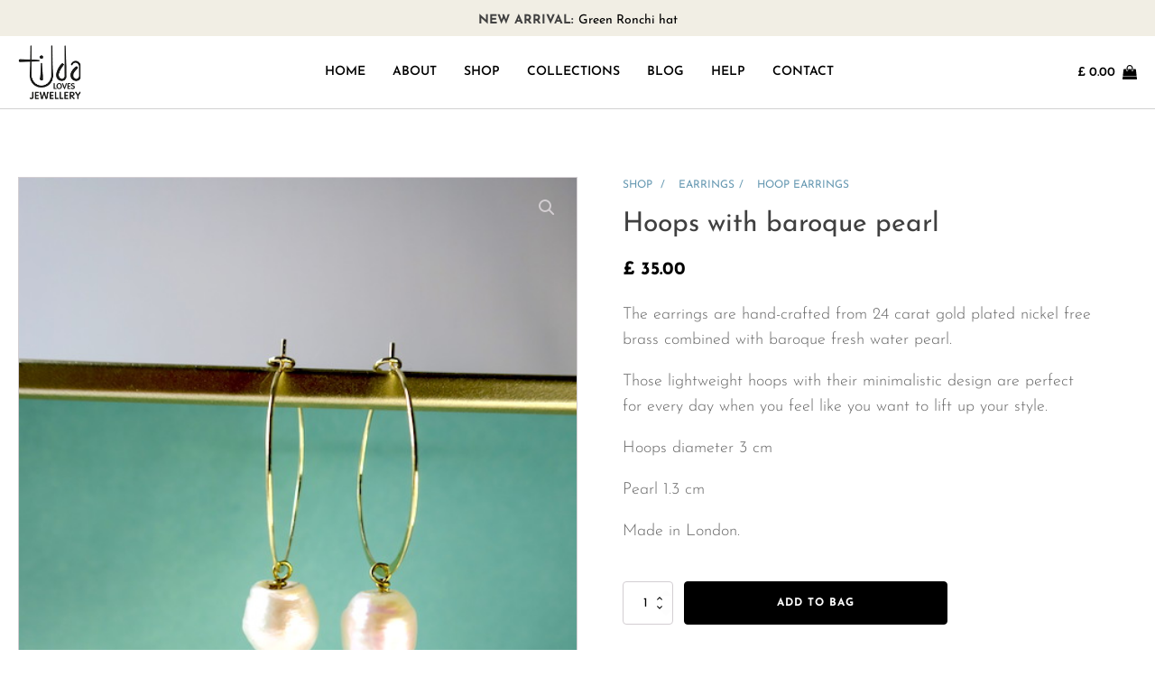

--- FILE ---
content_type: text/css
request_url: https://tildalovesjewellery.com/wp-content/uploads/oxygen/css/4500.css?cache=1760541501&ver=6.8.3
body_size: 3882
content:
#section-17-4382 > .ct-section-inner-wrap{padding-top:5px;padding-bottom:0}#section-17-4382{background-color:#f1eee4;height:40px}#section-453-4385 > .ct-section-inner-wrap{padding-top:10px;padding-bottom:10px}#section-453-4385{border-bottom-width:1px;border-bottom-style:solid;border-bottom-color:#d1d1d1}#section-474-4500 > .ct-section-inner-wrap{display:flex;flex-direction:column;align-items:center;justify-content:center}#section-474-4500{display:block}#section-474-4500{height:600px;text-align:center;border-top-color:#d1d1d1;border-right-color:#d1d1d1;border-bottom-color:#d1d1d1;border-left-color:#d1d1d1;border-top-width:2px;border-right-width:2px;border-bottom-width:2px;border-left-width:2px;border-top-style:none;border-right-style:none;border-bottom-style:none;border-left-style:none}#section-484-4500 > .ct-section-inner-wrap{display:flex;flex-direction:column;align-items:center;justify-content:center}#section-484-4500{display:block}#section-484-4500{background-image:linear-gradient(#ffffff 1%,#fcfcfc 15%);height:600px;text-align:center;border-top-color:#d1d1d1;border-right-color:#d1d1d1;border-bottom-color:#d1d1d1;border-left-color:#d1d1d1;border-top-width:2px;border-right-width:2px;border-bottom-width:2px;border-left-width:2px;border-top-style:none;border-right-style:none;border-bottom-style:none;border-left-style:none}#section-138-4382 > .ct-section-inner-wrap{padding-top:50px;padding-bottom:50px;display:flex;flex-direction:column;align-items:center;justify-content:center}#section-138-4382{display:block}#section-138-4382{text-align:center;border-top-style:none;background-color:#fcfcfc}#section-173-4382 > .ct-section-inner-wrap{padding-top:5px;padding-bottom:0;align-items:flex-start}#section-173-4382{background-color:#f1eee4;height:40px;text-align:left}@media (max-width:991px){#section-17-4382 > .ct-section-inner-wrap{padding-right:5px;padding-left:5px}}@media (max-width:991px){#section-453-4385 > .ct-section-inner-wrap{padding-right:5px;padding-left:5px;display:flex}#section-453-4385{display:block}#section-453-4385{text-align:left}}@media (max-width:767px){#section-17-4382 > .ct-section-inner-wrap{align-items:flex-start}#section-17-4382{text-align:left}}@media (max-width:479px){#section-17-4382 > .ct-section-inner-wrap{display:flex}#section-17-4382{display:block}#section-17-4382{text-align:left}}@media (max-width:479px){#section-474-4500 > .ct-section-inner-wrap{display:flex;flex-direction:column;align-items:center}#section-474-4500{display:block}#section-474-4500{text-align:center;height:100%}}@media (max-width:479px){#section-484-4500 > .ct-section-inner-wrap{display:flex;flex-direction:column;align-items:center}#section-484-4500{display:block}#section-484-4500{text-align:center;height:100%}}#div_block-12-4382{width:100%;height:40px;max-height:40px;text-align:center;align-items:center;justify-content:center;flex-direction:row;display:flex}#div_block-517-4500{width:100%;flex-direction:row;display:flex;justify-content:space-between;text-align:center;align-items:center;margin-bottom:0px;position:relative;margin-top:0px}#div_block-521-4500{padding-top:0px;padding-bottom:0px;justify-content:center}#div_block-475-4500{text-align:left;flex-direction:row;display:flex;min-height:300px;gap:50px;max-width:1000px}#div_block-476-4500{height:100%;text-align:left;flex-direction:row;display:flex;gap:20px}#div_block-478-4500{height:100%;justify-content:center}#div_block-485-4500{text-align:left;flex-direction:row;display:flex;min-height:300px;gap:50px;max-width:1000px}#div_block-486-4500{height:100%;text-align:left;flex-direction:row;display:flex;gap:20px}#div_block-488-4500{height:100%;justify-content:center}#div_block-139-4382{width:100%;flex-direction:row;display:flex;gap:20px;align-items:flex-start;justify-content:center}#div_block-150-4382{width:100%;flex-direction:column;display:flex;align-items:center;text-align:left}#div_block-152-4382{width:100%;flex-direction:column;display:flex;align-items:center;text-align:left}#div_block-157-4382{width:100%;flex-direction:column;display:flex;align-items:center;justify-content:center;height:200px;text-align:center}#div_block-165-4382{width:100%;flex-direction:column;display:flex;align-items:center;text-align:left}#div_block-167-4382{width:100%;display:flex;align-items:center;flex-direction:column;text-align:right}#div_block-174-4382{width:100%;height:40px;max-height:40px;text-align:left;align-items:center;justify-content:center}#div_block-374-4385{background-image:url(https://tildalovesjewellery.com/wp-content/uploads/2022/11/newsletter-photo.jpg);background-size:cover;width:40%;height:100%;position:relative}#div_block-493-4500{position:absolute;right:0px;display:none;justify-content:center;align-items:center;padding-left:10px;padding-right:10px;border-bottom-color:#ffffff;border-bottom-style:none;border-top-color:#ffffff;border-right-color:#ffffff;border-left-color:#ffffff;border-bottom-width:1px;border-left-style:none;border-left-width:1px;border-top-style:none;border-right-style:none}#div_block-375-4385{width:60%;height:100%;position:relative}#div_block-382-4385{background-image:linear-gradient(rgba(255,255,255,0.99),rgba(255,255,255,0.99)),url(https://tildalovesjewellery.com/wp-content/uploads/2022/08/pattern.jpg);width:100%;height:100%;text-align:center;align-items:flex-start;justify-content:center;padding-left:10%;padding-right:5%}#div_block-445-4385{position:absolute;right:0px;flex-direction:row;display:flex;justify-content:center;align-items:center;padding-left:10px;padding-right:10px;border-bottom-color:#ffffff;border-bottom-style:none}@media (max-width:1120px){#div_block-12-4382{text-align:center}}@media (max-width:1120px){.oxy-dynamic-list :is([data-id="div_block-462-4385"],#incspec){text-align:left;justify-content:center}}@media (max-width:991px){#div_block-517-4500{text-align:justify}}@media (max-width:991px){#div_block-139-4382{text-align:center;display:flex}}@media (max-width:767px){#div_block-12-4382{text-align:center}}@media (max-width:767px){#div_block-139-4382 > :nth-child(3){grid-column:span 2;grid-row:span 1}#div_block-139-4382{align-items:start;grid-template-columns:repeat(2,minmax(200px,1fr));grid-column-gap:20px;grid-row-gap:20px;text-align:center;display:grid}}@media (max-width:767px){#div_block-150-4382{text-align:center}}@media (max-width:767px){#div_block-165-4382{text-align:center;align-items:center}}@media (max-width:767px){#div_block-167-4382{text-align:right;align-items:center}}@media (max-width:767px){#div_block-374-4385{background-size:cover;width:100%;background-repeat:no-repeat;height:40%;background-position:50% 50%}}@media (max-width:767px){#div_block-493-4500{position:absolute;top:0px;display:flex;flex-direction:row}}@media (max-width:767px){#div_block-375-4385{width:100%;height:60%}}@media (max-width:767px){#div_block-445-4385{position:absolute;top:0px;display:none}}@media (max-width:479px){#div_block-12-4382{text-align:center}}@media (max-width:479px){#div_block-475-4500{flex-direction:column;display:flex}}@media (max-width:479px){#div_block-476-4500{align-items:center;justify-content:center;width:100%}}@media (max-width:479px){#div_block-478-4500{width:100%;text-align:left;align-items:center}}@media (max-width:479px){#div_block-485-4500{flex-direction:column;display:flex}}@media (max-width:479px){#div_block-486-4500{align-items:center;justify-content:center;width:100%}}@media (max-width:479px){#div_block-488-4500{width:100%;text-align:left;align-items:center}}@media (max-width:479px){#div_block-139-4382{display:flex;text-align:center;flex-direction:column}}@media (max-width:479px){#div_block-150-4382{align-items:center;text-align:center}}@media (max-width:479px){#div_block-152-4382{text-align:center}}#text_block-14-4382{font-size:14px;-webkit-font-smoothing:antialiased;-moz-osx-font-smoothing:grayscale}#text_block-479-4500{-webkit-font-smoothing:antialiased;-moz-osx-font-smoothing:grayscale;font-size:14px;color:#000000}#text_block-480-4500{-webkit-font-smoothing:antialiased;-moz-osx-font-smoothing:grayscale;font-size:36px;color:#000000;line-height:1.2;margin-top:8px}#text_block-482-4500{margin-top:0px;font-size:13px;font-weight:300;max-width:400px}#text_block-489-4500{-webkit-font-smoothing:antialiased;-moz-osx-font-smoothing:grayscale;font-size:14px;color:#000000}#text_block-490-4500{-webkit-font-smoothing:antialiased;-moz-osx-font-smoothing:grayscale;font-size:36px;color:#000000;line-height:1.2;margin-top:8px}#text_block-492-4500{margin-top:0px;font-size:13px;font-weight:300;max-width:400px}#text_block-153-4382{-webkit-font-smoothing:antialiased;-moz-osx-font-smoothing:grayscale;font-size:16px;font-weight:300}#text_block-159-4382{-webkit-font-smoothing:antialiased;-moz-osx-font-smoothing:grayscale;font-size:16px;font-weight:300;text-transform:none}#text_block-164-4382{-webkit-font-smoothing:antialiased;-moz-osx-font-smoothing:grayscale;font-size:16px;font-weight:300;text-transform:none}#text_block-168-4382{-webkit-font-smoothing:antialiased;-moz-osx-font-smoothing:grayscale;font-size:16px;font-weight:300;text-transform:none;text-align:left}#text_block-175-4382{font-size:14px;-webkit-font-smoothing:antialiased;-moz-osx-font-smoothing:grayscale;color:#b5b5b5}#text_block-494-4500{font-size:20px;right:0px;padding-left:20px;padding-right:20px;padding-bottom:20px;padding-top:20px;border-left-color:#000000;border-left-width:1px;border-bottom-color:#000000;border-bottom-width:1px;font-weight:300;color:#ffffff}#text_block-497-4500{font-size:30px;font-weight:400}#text_block-389-4385{text-align:left;font-size:18px;-webkit-font-smoothing:antialiased;-moz-osx-font-smoothing:grayscale;line-height:1.2;max-width:400px;margin-top:20px;margin-bottom:5px;font-weight:300}#text_block-386-4385{text-align:left;font-size:14px;color:#9b9b9b;font-weight:300;margin-top:0px;max-width:400px;line-height:1.2}#text_block-377-4385{font-size:20px;right:0px;padding-left:20px;padding-right:20px;padding-bottom:20px;padding-top:20px;border-left-color:#000000;border-left-width:1px;border-bottom-color:#000000;border-bottom-width:1px;font-weight:300}@media (max-width:991px){#text_block-497-4500{font-size:30px}}@media (max-width:991px){#text_block-389-4385{font-size:16px;line-height:1.2}}@media (max-width:991px){#text_block-386-4385{font-size:12px}}@media (max-width:767px){#text_block-14-4382{font-size:12px}}@media (max-width:767px){#text_block-480-4500{font-size:25px}}@media (max-width:767px){#text_block-490-4500{font-size:25px}}@media (max-width:767px){#text_block-153-4382{text-align:left}}@media (max-width:767px){#text_block-164-4382{text-align:left}}@media (max-width:767px){#text_block-168-4382{text-align:left}}@media (max-width:767px){#text_block-494-4500{font-size:16px}}@media (max-width:767px){#text_block-497-4500{font-size:22px;font-weight:500}}@media (max-width:767px){#text_block-389-4385{font-size:14px;line-height:1.2}}@media (max-width:767px){#text_block-377-4385{font-size:16px}}@media (max-width:479px){#text_block-153-4382{text-align:center}}@media (max-width:479px){#text_block-159-4382{text-align:center}}@media (max-width:479px){#text_block-164-4382{text-align:center}}@media (max-width:479px){#text_block-168-4382{text-align:center}}#link-523-4500{text-align:left;display:none;gap:5px;align-items:center}@media (max-width:1120px){#link-523-4500{display:none}}@media (max-width:991px){#link-523-4500{display:flex;flex-direction:row;gap:5px;justify-content:center;align-items:center}}#image-519-4500{height:60px;width:auto}#image-477-4500{height:auto;width:300px}#image-487-4500{height:auto;width:300px}#image-158-4382{height:auto;width:90px}@media (max-width:991px){#image-519-4500{height:50px}}#fancy_icon-525-4500{color:#000000}#fancy_icon-525-4500>svg{width:16px;height:16px}#fancy_icon-495-4500{color:#ffffff}#fancy_icon-495-4500>svg{width:42px;height:42px}#fancy_icon-446-4385>svg{width:42px;height:42px}@media (max-width:767px){#fancy_icon-495-4500{color:#ffffff}#fancy_icon-495-4500>svg{width:20px;height:20px}}@media (max-width:767px){#fancy_icon-446-4385>svg{width:20px;height:20px}}#shortcode-481-4500{width:100%;margin-top:15px}#shortcode-491-4500{width:100%;margin-top:15px}#shortcode-405-4385{margin-top:25px;width:100%;padding-bottom:0px;margin-bottom:00000px}#_social_icons-363-4385.oxy-social-icons{flex-direction:row;margin-right:-10px;margin-bottom:-10px}#_social_icons-363-4385.oxy-social-icons a{font-size:33px;margin-right:10px;margin-bottom:10px;border-radius:50%}#_social_icons-363-4385.oxy-social-icons a svg{width:0.5em;height:0.5em;color:#919191}#_social_icons-363-4385{margin-top:21px}#modal-373-4385{width:70%;background-color:#ffffff;text-align:left;flex-direction:row;display:flex;max-width:1000px;max-height:500px;height:100%;backdrop-color:rgba(0,0,0,0.65)}@media (max-width:767px){#modal-373-4385{display:flex;flex-direction:column;width:90%;height:70%;max-height:800px}}#_dynamic_list-461-4385{listrendertype:1;width:auto}#_dynamic_list-461-4385 .oxy-repeater-pages{font-size:12px}#-cart-total-524-4500 .woocommerce-Price-amount{line-height:1;font-size:14px;font-weight:600}#-cart-total-524-4500{padding-bottom:0px}.oxy-mini-cart{position:relative;display:flex;justify-content:center;-webkit-font-smoothing:antialiased}.oxy-woo-mini-cart__summary{display:flex;flex-direction:row;justify-content:center;align-items:center;flex-wrap:nowrap;cursor:pointer}.oxy-woo-mini-cart__summary-fragments{display:flex;flex-direction:row;flex-wrap:nowrap;align-items:center}.oxy-woo-mini-cart__total{margin-right:8px}.oxy-woo-mini-cart__items-count{white-space:nowrap}.oxy-woo-mini-cart__quantity-badge{position:absolute;top:4px;right:4px;width:14px;height:14px;border-radius:50%;font-size:10px;font-weight:800;background-color:#00adef;color:white;display:none;justify-content:center;align-items:center}.oxy-woo-mini-cart__icon{width:24px;height:auto}.oxy-woo-mini-cart__flyout{position:absolute;right:0;left:unset;width:100%;min-width:300px;top:100%;opacity:0 !important;transition-property:opacity;transition-duration:0.3s;transition-timing-function:ease-in-out;pointer-events:none;background-color:#fff;z-index:9999;padding:16px}.oxy-woo-mini-cart__summary:hover + .oxy-woo-mini-cart__flyout,.oxy-woo-mini-cart:focus-within > .oxy-woo-mini-cart__flyout,.oxy-woo-mini-cart__flyout:hover,.oxy-woo-mini-cart__flyout--active{visibility:visible;opacity:1 !important;pointer-events:all}.oxy-woo-mini-cart__flyout .woocommerce-mini-cart-item{display:flex;flex-direction:row;align-items:center}.oxy-woo-mini-cart__flyout ul.product_list_widget{list-style:none outside;padding:0;margin:0}.oxy-woo-mini-cart__flyout .product_list_widget li{border-bottom:1px solid #d3ced2;padding-top:4px;margin-bottom:4px;padding-bottom:8px;list-style:none}.oxy-woo-mini-cart__flyout .woocommerce-mini-cart-item .remove{margin-right:8px;color:#d3ced2 !important;width:14px;text-align:center}.oxy-woo-mini-cart__flyout .woocommerce-mini-cart-item .remove:hover{text-decoration:none;color:#c44 !important;background:transparent !important}.oxy-woo-mini-cart__flyout .woocommerce-mini-cart-item a:not(.remove){display:flex;align-items:center;font-size:14px}.oxy-woo-mini-cart__flyout .woocommerce-mini-cart-item a:not(.remove) img{margin:0px;margin-right:12px;width:32px;height:32px}.oxy-woo-mini-cart__flyout .woocommerce-mini-cart-item .quantity{margin-left:auto;display:flex;flex-direction:column;align-items:center}.oxy-woo-mini-cart__flyout .woocommerce-mini-cart__total .woocommerce-Price-amount{color:black}.oxy-woo-mini-cart__flyout .woocommerce-mini-cart__buttons{display:flex;flex-direction:column;margin-block-end:0px}.oxy-woo-mini-cart__flyout .woocommerce-mini-cart__buttons .button{display:flex;justify-content:center;width:100%;background-color:#666666;padding:16px 48px;color:#ffffff;font-size:12px;text-transform:uppercase;font-weight:700;letter-spacing:1px;line-height:1.2;border:1px solid #666666;transition:all 0.2s ease}.oxy-woo-mini-cart__flyout .woocommerce-mini-cart__buttons .button:first-child{margin-bottom:8px;line-height:1.2;text-align:center;text-transform:uppercase;letter-spacing:1px;font-weight:700;font-size:12px;background:#ffffff;border:1px solid #65bec2;color:#65bec2;padding:16px 24px;outline:none;font-family:inherit;border-radius:4px}.oxy-woo-mini-cart__flyout .woocommerce-mini-cart__buttons .button:first-child:hover{border:1px solid #6799b2;color:#6799b2;background:#ffffff}.oxy-woo-mini-cart__flyout .woocommerce-mini-cart__buttons .button:hover{background:#999999;border-color:#999999}.oxy-woo-mini-cart__flyout .total strong{font-weight:400}.oxy-woo-mini-cart__flyout .woocommerce-mini-cart__empty-message{text-align:center}#-mini-cart-522-4500 .oxy-woo-mini-cart__icon{width:16px}#-mini-cart-522-4500 .oxy-woo-mini-cart__summary .woocommerce-Price-amount{font-size:14px;line-height:1;font-weight:600}#-mini-cart-522-4500 .oxy-woo-mini-cart__items-count{font-size:14px}#-mini-cart-522-4500 .oxy-woo-mini-cart__flyout{min-width:500px;box-shadow:2px 2px 40px 1px #e0e0e0}#-mini-cart-522-4500 .oxy-woo-mini-cart__flyout .mini_cart_item a{color:#000000}#-mini-cart-522-4500 .oxy-woo-mini-cart__quantity-badge{display:none}#-mini-cart-522-4500 .oxy-woo-mini-cart__flyout{position:absolute}@media (max-width:991px){#-mini-cart-522-4500 .oxy-woo-mini-cart__summary .woocommerce-Price-amount{font-weight:600}#-mini-cart-522-4500{display:none}}.oxy-pro-menu-list{display:flex;padding:0;margin:0;align-items:center}.oxy-pro-menu .oxy-pro-menu-list .menu-item{list-style-type:none;display:flex;flex-direction:column;width:100%;transition-property:background-color,color,border-color}.oxy-pro-menu-list > .menu-item{white-space:nowrap}.oxy-pro-menu .oxy-pro-menu-list .menu-item a{text-decoration:none;border-style:solid;border-width:0;transition-timing-function:ease-in-out;transition-property:background-color,color,border-color;border-color:transparent}.oxy-pro-menu .oxy-pro-menu-list li.current-menu-item > a,.oxy-pro-menu .oxy-pro-menu-list li.menu-item:hover > a{border-color:currentColor}.oxy-pro-menu .menu-item,.oxy-pro-menu .sub-menu{position:relative}.oxy-pro-menu .menu-item .sub-menu{padding:0;flex-direction:column;white-space:nowrap;display:flex;visibility:hidden;position:absolute;z-index:9999999;top:100%;transition-property:opacity,transform,visibility}.oxy-pro-menu-off-canvas .sub-menu:before,.oxy-pro-menu-open .sub-menu:before{display:none}.oxy-pro-menu .menu-item .sub-menu.aos-animate,.oxy-pro-menu-init .menu-item .sub-menu[data-aos^=flip]{visibility:visible}.oxy-pro-menu-container:not(.oxy-pro-menu-init) .menu-item .sub-menu[data-aos^=flip]{transition-duration:0s}.oxy-pro-menu .sub-menu .sub-menu,.oxy-pro-menu.oxy-pro-menu-vertical .sub-menu{left:100%;top:0}.oxy-pro-menu .sub-menu.sub-menu-left{right:0;left:auto !important;margin-right:100%}.oxy-pro-menu-list > .menu-item > .sub-menu.sub-menu-left{margin-right:0}.oxy-pro-menu .sub-menu li.menu-item{flex-direction:column}.oxy-pro-menu-mobile-open-icon,.oxy-pro-menu-mobile-close-icon{display:none;cursor:pointer;align-items:center}.oxy-pro-menu-off-canvas .oxy-pro-menu-mobile-close-icon,.oxy-pro-menu-open .oxy-pro-menu-mobile-close-icon{display:inline-flex}.oxy-pro-menu-mobile-open-icon > svg,.oxy-pro-menu-mobile-close-icon > svg{fill:currentColor}.oxy-pro-menu-mobile-close-icon{position:absolute}.oxy-pro-menu.oxy-pro-menu-open .oxy-pro-menu-container{width:100%;position:fixed;top:0;right:0;left:0;bottom:0;display:flex;align-items:center;justify-content:center;overflow:auto;z-index:2147483642 !important;background-color:#fff}.oxy-pro-menu .oxy-pro-menu-container.oxy-pro-menu-container{transition-property:opacity,transform,visibility}.oxy-pro-menu .oxy-pro-menu-container.oxy-pro-menu-container[data-aos^=slide]{transition-property:transform}.oxy-pro-menu .oxy-pro-menu-container.oxy-pro-menu-off-canvas-container,.oxy-pro-menu .oxy-pro-menu-container.oxy-pro-menu-off-canvas-container[data-aos^=flip]{visibility:visible !important}.oxy-pro-menu .oxy-pro-menu-open-container .oxy-pro-menu-list,.oxy-pro-menu .oxy-pro-menu-off-canvas-container .oxy-pro-menu-list{align-items:center;justify-content:center;flex-direction:column}.oxy-pro-menu.oxy-pro-menu-open > .oxy-pro-menu-container{max-height:100vh;overflow:auto;width:100%}.oxy-pro-menu.oxy-pro-menu-off-canvas > .oxy-pro-menu-container{max-height:100vh;overflow:auto;z-index:1000}.oxy-pro-menu-container > div:first-child{margin:auto}.oxy-pro-menu-off-canvas-container{display:flex !important;position:fixed;width:auto;align-items:center;justify-content:center}.oxy-pro-menu-off-canvas-container a,.oxy-pro-menu-open-container a{word-break:break-word}.oxy-pro-menu.oxy-pro-menu-off-canvas .oxy-pro-menu-list{align-items:center;justify-content:center;flex-direction:column}.oxy-pro-menu.oxy-pro-menu-off-canvas .oxy-pro-menu-container .oxy-pro-menu-list .menu-item,.oxy-pro-menu.oxy-pro-menu-open .oxy-pro-menu-container .oxy-pro-menu-list .menu-item{flex-direction:column;width:100%;text-align:center}.oxy-pro-menu.oxy-pro-menu-off-canvas .sub-menu,.oxy-pro-menu.oxy-pro-menu-open .sub-menu{display:none;visibility:visible;opacity:1;position:static;align-items:center;justify-content:center;white-space:normal;width:100%}.oxy-pro-menu.oxy-pro-menu-off-canvas .menu-item,.oxy-pro-menu.oxy-pro-menu-open .menu-item{justify-content:center;min-height:32px}.oxy-pro-menu .menu-item.menu-item-has-children,.oxy-pro-menu .sub-menu .menu-item.menu-item-has-children{flex-direction:row;align-items:center}.oxy-pro-menu .menu-item > a{display:inline-flex;align-items:center;justify-content:center}.oxy-pro-menu.oxy-pro-menu-off-canvas .menu-item-has-children > a .oxy-pro-menu-dropdown-icon-click-area,.oxy-pro-menu.oxy-pro-menu-open .menu-item-has-children > a .oxy-pro-menu-dropdown-icon-click-area{min-width:32px;min-height:32px}.oxy-pro-menu .menu-item-has-children > a .oxy-pro-menu-dropdown-icon-click-area{display:flex;align-items:center;justify-content:center}.oxy-pro-menu .menu-item-has-children > a svg{width:1.4em;height:1.4em;fill:currentColor;transition-property:transform}.oxy-pro-menu.oxy-pro-menu-off-canvas .menu-item > a svg,.oxy-pro-menu.oxy-pro-menu-open .menu-item > a svg{width:1em;height:1em}.oxy-pro-menu-off-canvas .oxy-pro-menu-container:not(.oxy-pro-menu-dropdown-links-toggle) .oxy-pro-menu-dropdown-icon-click-area,.oxy-pro-menu-open .oxy-pro-menu-container:not(.oxy-pro-menu-dropdown-links-toggle) .oxy-pro-menu-dropdown-icon-click-area{display:none}.oxy-pro-menu-off-canvas .menu-item:not(.menu-item-has-children) .oxy-pro-menu-dropdown-icon-click-area,.oxy-pro-menu-open .menu-item:not(.menu-item-has-children) .oxy-pro-menu-dropdown-icon-click-area{min-height:32px;width:0px}.oxy-pro-menu.oxy-pro-menu-off-canvas .oxy-pro-menu-show-dropdown:not(.oxy-pro-menu-dropdown-links-toggle) .oxy-pro-menu-list .menu-item-has-children,.oxy-pro-menu.oxy-pro-menu-open .oxy-pro-menu-show-dropdown:not(.oxy-pro-menu-dropdown-links-toggle) .oxy-pro-menu-list .menu-item-has-children{padding-right:0px}.oxy-pro-menu-container .menu-item a{width:100%;text-align:center}.oxy-pro-menu-container:not(.oxy-pro-menu-open-container):not(.oxy-pro-menu-off-canvas-container) ul:not(.sub-menu) > li > .sub-menu{top:100%;left:0}.oxy-pro-menu-container:not(.oxy-pro-menu-open-container):not(.oxy-pro-menu-off-canvas-container) .sub-menu .sub-menu{top:0;left:100%}.oxy-pro-menu-container:not(.oxy-pro-menu-open-container):not(.oxy-pro-menu-off-canvas-container) a{-webkit-tap-highlight-color:transparent}.oxy-pro-menu-dropdown-links-toggle.oxy-pro-menu-open-container .menu-item-has-children ul,.oxy-pro-menu-dropdown-links-toggle.oxy-pro-menu-off-canvas-container .menu-item-has-children ul{border-radius:0px !important;width:100%}.oxy-pro-menu-dropdown-animating[data-aos*="down"]{pointer-events:none}.sub-menu .oxy-pro-menu-dropdown-animating[data-aos*="down"]{pointer-events:auto}.sub-menu .oxy-pro-menu-dropdown-animating[data-aos*="right"]{pointer-events:none}.sub-menu .oxy-pro-menu-dropdown-animating.sub-menu-left[data-aos*="left"]{pointer-events:none}.oxy-pro-menu-dropdown-animating-out{pointer-events:none}.oxy-pro-menu-list .menu-item a{border-color:transparent}.oxy-pro-menu-list .menu-item.current-menu-item a,.oxy-pro-menu-list .menu-item.menu-item.menu-item.menu-item a:focus-within,.oxy-pro-menu-list .menu-item.menu-item.menu-item.menu-item a:hover{border-color:currentColor}#-pro-menu-520-4500 .oxy-pro-menu-list .menu-item,#-pro-menu-520-4500 .oxy-pro-menu-list .menu-item a{font-family:'Josefin Sans';text-transform:uppercase;color:#000000;font-size:14px;font-weight:600;transition-duration:0.3s}#-pro-menu-520-4500 .oxy-pro-menu-list .menu-item a{padding-left:5px;padding-right:5px;padding-top:5px;padding-bottom:5px}#-pro-menu-520-4500 .oxy-pro-menu-list > .menu-item{margin-left:10px;margin-right:10px}#-pro-menu-520-4500 .oxy-pro-menu-list > .menu-item > a{border-radius:10px}#-pro-menu-520-4500 .oxy-pro-menu-list .menu-item.menu-item.menu-item.menu-item a:hover,#-pro-menu-520-4500 .oxy-pro-menu-list .menu-item.menu-item.menu-item.menu-item a:focus-within{color:#7f7f7f}#-pro-menu-520-4500 .oxy-pro-menu-show-dropdown .oxy-pro-menu-list .menu-item-has-children > a svg{font-size:10px}#-pro-menu-520-4500 .oxy-pro-menu-container:not(.oxy-pro-menu-open-container):not(.oxy-pro-menu-off-canvas-container) .sub-menu .menu-item a{background-color:#000000;color:#ffffff;padding-left:20px;padding-right:20px;padding-top:5px;padding-bottom:5px}#-pro-menu-520-4500 .oxy-pro-menu-container:not(.oxy-pro-menu-open-container):not(.oxy-pro-menu-off-canvas-container) .sub-menu .menu-item a:hover,#-pro-menu-520-4500 .oxy-pro-menu-container:not(.oxy-pro-menu-open-container):not(.oxy-pro-menu-off-canvas-container) .sub-menu .menu-item a:focus-within{color:#e8e8e8}#-pro-menu-520-4500 .oxy-pro-menu-container:not(.oxy-pro-menu-open-container):not(.oxy-pro-menu-off-canvas-container) .sub-menu .menu-item,#-pro-menu-520-4500 .oxy-pro-menu-container:not(.oxy-pro-menu-open-container):not(.oxy-pro-menu-off-canvas-container) .sub-menu .menu-item a{font-weight:500}#-pro-menu-520-4500 .oxy-pro-menu-mobile-open-icon,#-pro-menu-520-4500 .oxy-pro-menu-mobile-open-icon svg{transition-duration:0.3s}#-pro-menu-520-4500 .oxy-pro-menu-dropdown-links-toggle.oxy-pro-menu-open-container .menu-item-has-children ul,#-pro-menu-520-4500 .oxy-pro-menu-dropdown-links-toggle.oxy-pro-menu-off-canvas-container .menu-item-has-children ul{background-color:#ffffff}#-pro-menu-520-4500 .oxy-pro-menu-container:not(.oxy-pro-menu-open-container):not(.oxy-pro-menu-off-canvas-container) .oxy-pro-menu-list{flex-direction:row}#-pro-menu-520-4500 .menu-item-has-children > a svg{display:none}@media (max-width:991px){#-pro-menu-520-4500 .oxy-pro-menu-mobile-open-icon{display:inline-flex}#-pro-menu-520-4500.oxy-pro-menu-open .oxy-pro-menu-mobile-open-icon{display:none}#-pro-menu-520-4500 .oxy-pro-menu-container{visibility:hidden;position:fixed}#-pro-menu-520-4500.oxy-pro-menu-open .oxy-pro-menu-container{visibility:visible}}#-pro-menu-520-4500 .oxy-pro-menu-open-container .oxy-pro-menu-list .menu-item-has-children .oxy-pro-menu-dropdown-icon-click-area,#-pro-menu-520-4500 .oxy-pro-menu-off-canvas-container .oxy-pro-menu-list .menu-item-has-children .oxy-pro-menu-dropdown-icon-click-area{margin-right:-4px}#-pro-menu-520-4500{menu-dropdown-animation:fade-up;line-height:1;padding-bottom:0px}#-pro-menu-520-4500:hover{oxy-pro-menu-slug-oxypromenucontainernotoxypromenuopencontainernotoxypromenuoffcanvascontainersubmenumenuitemacolor:#e8e8e8;oxy-pro-menu-slug-oxypromenulistmenuitemmenuitemmenuitemmenuitemacolor:#7f7f7f}@media (max-width:991px){#-pro-menu-520-4500 .oxy-pro-menu-mobile-open-icon svg{margin-right:10px}#-pro-menu-520-4500 .oxy-pro-menu-mobile-open-icon{padding-top:0px;padding-right:0px;padding-bottom:0px;padding-left:0px;font-size:12px;text-transform:uppercase}#-pro-menu-520-4500{margin-bottom:0px;padding-bottom:0px}}@media (max-width:767px){#-pro-menu-520-4500 .oxy-pro-menu-mobile-open-icon svg{margin-right:5px}}

--- FILE ---
content_type: text/css
request_url: https://tildalovesjewellery.com/wp-content/uploads/oxygen/css/4382.css?cache=1760541507&ver=6.8.3
body_size: 1389
content:
#section-26-4382{text-align:left}#section-84-4382 > .ct-section-inner-wrap{display:flex;flex-direction:row;align-items:center;justify-content:center}#section-84-4382{display:block}#section-84-4382{background-color:#f1eee4;height:600px}@media (max-width:767px){#section-26-4382 > .ct-section-inner-wrap{padding-top:20px;padding-bottom:20px}}@media (max-width:767px){#section-84-4382{height:100%}}#div_block-70-4382{width:100%;text-align:left;flex-direction:row;display:flex}#div_block-35-4382{width:50%}#div_block-37-4382{width:50%;text-align:center;align-items:flex-start;padding-left:50px;padding-right:50px}#div_block-221-4382{useCustomTag:false}#div_block-220-4382{margin-top:40px}#div_block-59-4382{margin-top:20px;width:100%;flex-direction:row;display:flex;gap:10px;align-items:center;justify-content:flex-start;text-align:center}#div_block-63-4382{width:100%;margin-top:11px;flex-direction:row;display:flex;gap:10px;align-items:center;justify-content:flex-start}#div_block-66-4382{width:100%;margin-top:11px;flex-direction:row;display:flex;gap:10px;align-items:center;justify-content:flex-start;padding-bottom:0px}#div_block-72-4382{margin-top:42px;border-top-color:#c9c9c9;border-right-color:#c9c9c9;border-bottom-color:#c9c9c9;border-left-color:#c9c9c9;border-top-width:1px;border-right-width:1px;border-bottom-width:1px;border-left-width:1px;border-top-style:solid;padding-top:70px;padding-bottom:0px}#div_block-420-4382{width:100%;height:400px;text-align:left;flex-direction:row;display:flex;gap:30px}#div_block-98-4382{width:50%;height:100%;justify-content:center;align-items:flex-start;text-align:left;gap:10px}#div_block-437-4382{gap:10px;text-align:left;flex-direction:row;display:flex;align-items:center;padding-bottom:0px;margin-top:25px}#div_block-99-4382{height:100%;flex-direction:row;display:flex;width:40%;align-items:center;justify-content:center}@media (max-width:767px){#div_block-70-4382{flex-direction:column;display:flex;gap:20px}}@media (max-width:767px){#div_block-35-4382{width:100%}}@media (max-width:767px){#div_block-37-4382{width:100%;text-align:left;padding-left:0px;padding-right:0px}}@media (max-width:767px){#div_block-420-4382{flex-direction:column;display:flex;height:100%}}@media (max-width:767px){#div_block-98-4382{width:100%;text-align:left;align-items:center}}@media (max-width:767px){#div_block-437-4382{flex-direction:column;display:flex}}@media (max-width:767px){#div_block-99-4382{width:100%}}#headline-438-4382{font-size:33px;font-weight:400;max-width:500px;line-height:1.2}@media (max-width:767px){#headline-438-4382{text-align:center}}#text_block-61-4382{font-size:13px;-webkit-font-smoothing:antialiased;-moz-osx-font-smoothing:grayscale}#text_block-65-4382{font-size:13px;-webkit-font-smoothing:antialiased;-moz-osx-font-smoothing:grayscale}#text_block-68-4382{font-size:13px;-webkit-font-smoothing:antialiased;-moz-osx-font-smoothing:grayscale}#text_block-100-4382{-webkit-font-smoothing:antialiased;-moz-osx-font-smoothing:grayscale;font-size:15px;color:#8e8e8e}#text_block-425-4382{-webkit-font-smoothing:antialiased;-moz-osx-font-smoothing:grayscale;font-size:18px;color:#8e8e8e;margin-top:0px;line-height:1;font-weight:300}#fancy_icon-60-4382>svg{width:24px;height:24px}#fancy_icon-64-4382>svg{width:24px;height:24px}#fancy_icon-67-4382>svg{width:24px;height:24px}#code_block-217-4382{font-size:14px}#shortcode-431-4382{padding-top:0px}div.ct-section-inner-wrap,div.oxy-header-container{max-width:1500px}.oxy-product-builder{width:100%}.oxy-product-builder .oxy-product-wrapper-inner{display:flex;flex-direction:column}.woocommerce #reviews #comments h2{margin-bottom:24px}.woocommerce #reviews #comments ol.commentlist{padding-left:0}.woocommerce div.product form.cart .variations{margin-bottom:0}.woocommerce div.product form.cart .reset_variations::before{content:'×';margin-right:4px}.woocommerce .oxy-product-cart-button p.price,.woocommerce .oxy-product-cart-button span.price.woocommerce div.product p.price,.woocommerce div.product span.price{font-size:inherit}.woocommerce div.product .single_variation_wrap{width:100%}.woocommerce .product_meta span{font-size:12px}.woocommerce .product_meta{display:flex;flex-direction:column}.woocommerce .tagged_as{display:block}#-product-builder-27-4382 .oxy-product-wrapper-inner{flex-direction:column}#-product-title-33-4382{-webkit-font-smoothing:antialiased;-moz-osx-font-smoothing:grayscale;font-size:30px;font-weight:400;text-align:left;margin-top:10px}@media (max-width:767px){#-product-title-33-4382{font-size:25px;padding-top:5px;padding-bottom:5px}}.oxy-product-description > p:first-child{margin-top:0}.oxy-product-description > p:last-child{margin-bottom:0}#-product-description-78-4382 p{font-size:18px;font-weight:300}#-product-description-78-4382{text-align:left;font-weight:400;padding-top:0px;margin-top:20px;margin-bottom:20px;font-size:18px}.oxy-product-images{position:relative;width:100%}.woocommerce div.product .oxy-product-images div.images.woocommerce-product-gallery{width:100%}.woocommerce div.product .oxy-product-images div.images{margin-bottom:0}.woocommerce div.product .oxy-product-images div.images .flex-control-thumbs,.woocommerce div.product div.images .flex-control-thumbs{display:flex;flex-wrap:wrap}.woocommerce div.product .oxy-product-images div.images .flex-control-thumbs,.woocommerce div.product div.images .flex-control-thumbs{display:flex;flex-direction:row;flex-wrap:nowrap;width:100%;overflow:auto}.woocommerce div.product .oxy-product-images div.images .flex-control-thumbs li,.woocommerce div.product div.images .flex-control-thumbs li{width:23%;flex-shrink:0;overflow:hidden}.woocommerce div.product .oxy-product-images div.images .woocommerce-product-gallery__trigger,.woocommerce div.product div.images .woocommerce-product-gallery__trigger{background:transparent}.woocommerce div.product .oxy-product-images div.images .woocommerce-product-gallery__trigger:before,.woocommerce div.product div.images .woocommerce-product-gallery__trigger:before{border:2px solid #d3ced2}.woocommerce div.product .oxy-product-images div.images .woocommerce-product-gallery__trigger:after,.woocommerce div.product div.images .woocommerce-product-gallery__trigger:after{background:#d3ced2}.woocommerce div.product .oxy-product-images div.images .woocommerce-product-gallery__trigger:hover:before,.woocommerce div.product div.images .woocommerce-product-gallery__trigger:hover:before{border:2px solid #00adef}.woocommerce div.product .oxy-product-images div.images .woocommerce-product-gallery__trigger:hover:after,.woocommerce div.product div.images .woocommerce-product-gallery__trigger:hover:after{background:#00adef}.oxy-product-price p.price{margin:0;font-size:16px}#-product-price-47-4382 .price,#-product-price-47-4382 .woocommerce-Price-amount,#-product-price-47-4382 .price del{font-size:20px;font-weight:700}#-product-price-47-4382{padding-top:0px;margin-top:10px}@media (max-width:767px){#-product-price-47-4382 .price,#-product-price-47-4382 .woocommerce-Price-amount,#-product-price-47-4382 .price del{font-size:15px}}.woocommerce div.product .oxy-product-cart-button form.cart{width:100%;margin-bottom:0}.woocommerce .oxy-product-cart-button p.stock,.woocommerce div.product p.stock{font-size:16px;color:#e96199}.woocommerce div.product form.cart div.quantity{margin:0}.woocommerce form.cart .reset_variations,.woocommerce div.product form.cart .reset_variations{font-size:12px}.woocommerce form.cart .reset_variations:hover,.woocommerce div.product form.cart .reset_variations:hover{color:#65bec2;text-decoration:underline}.woocommerce .oxy-product-cart-button form.cart .variations td,.woocommerce div.product form.cart .variations td{line-height:2}#-product-cart-button-50-4382{margin-top:21px}#-product-cart-button-416-4382{margin-top:23px}#-product-meta-51-4382 .product_meta span{font-size:14px}#-product-meta-51-4382{margin-top:0px;text-align:left}#-related-products-81-4382 h1:not(.woocommerce-loop-product__title),#-related-products-81-4382 h2:not(.woocommerce-loop-product__title),#-related-products-81-4382 h3:not(.woocommerce-loop-product__title),#-related-products-81-4382 h4:not(.woocommerce-loop-product__title),#-related-products-81-4382 h5:not(.woocommerce-loop-product__title),#-related-products-81-4382 h6:not(.woocommerce-loop-product__title){font-size:30px}#-related-products-81-4382 h1.woocommerce-loop-product__title,#-related-products-81-4382 h2.woocommerce-loop-product__title,#-related-products-81-4382 h3.woocommerce-loop-product__title,#-related-products-81-4382 h4.woocommerce-loop-product__title,#-related-products-81-4382 h5.woocommerce-loop-product__title,#-related-products-81-4382 h6.woocommerce-loop-product__title{color:#000000}#-related-products-81-4382 a.button{background-color:#ffffff;color:#000000;border-top-color:#bcbcbc;border-right-color:#bcbcbc;border-bottom-color:#bcbcbc;border-left-color:#bcbcbc;border-top-style:solid;border-right-style:solid;border-bottom-style:solid;border-left-style:solid;border_radius_border-radius:0px;border-radius:0px}#-related-products-81-4382 a.button:hover{background-color:#000000;color:#ffffff}#-related-products-81-4382 li.product{width:25%}#-related-products-81-4382:hover{oxy-related-products-slug-abuttonbackground-color:#000000}@media (max-width:991px){#-related-products-81-4382 h1:not(.woocommerce-loop-product__title),#-related-products-81-4382 h2:not(.woocommerce-loop-product__title),#-related-products-81-4382 h3:not(.woocommerce-loop-product__title),#-related-products-81-4382 h4:not(.woocommerce-loop-product__title),#-related-products-81-4382 h5:not(.woocommerce-loop-product__title),#-related-products-81-4382 h6:not(.woocommerce-loop-product__title){font-weight:400}#-related-products-81-4382 li.product{width:50%}}@media (max-width:767px){#-related-products-81-4382 h1:not(.woocommerce-loop-product__title),#-related-products-81-4382 h2:not(.woocommerce-loop-product__title),#-related-products-81-4382 h3:not(.woocommerce-loop-product__title),#-related-products-81-4382 h4:not(.woocommerce-loop-product__title),#-related-products-81-4382 h5:not(.woocommerce-loop-product__title),#-related-products-81-4382 h6:not(.woocommerce-loop-product__title){font-size:20px}#-related-products-81-4382 li.product{width:50%}}.woocommerce .woocommerce-breadcrumb{margin-bottom:0}#-breadcrumb-224-4382 nav.woocommerce-breadcrumb{font-size:12px}@media (max-width:767px){#-breadcrumb-224-4382 nav.woocommerce-breadcrumb{font-size:10px}}